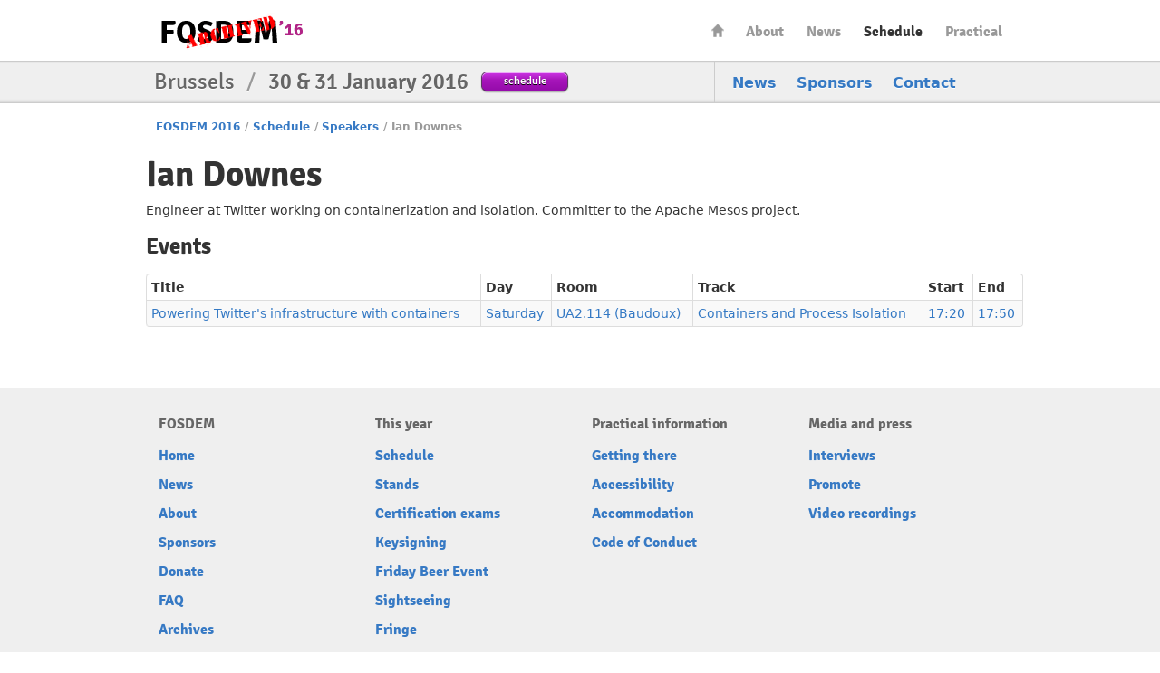

--- FILE ---
content_type: text/html
request_url: https://archive.fosdem.org/2016/schedule/speaker/ian_downes/
body_size: 2391
content:
<!DOCTYPE html PUBLIC "-//W3C//DTD XHTML 1.0 Transitional//EN" "http://www.w3.org/TR/xhtml1/DTD/xhtml1-transitional.dtd">

<html xmlns="http://www.w3.org/1999/xhtml" lang="en" xml:lang="en">
  <head profile="http://a9.com/-/spec/opensearch/1.1/" prefix="og: http://ogp.me/ns#">
    <meta http-equiv="Content-Type" content="text/html; charset=utf-8" />
    <meta name="viewport" content="width=device-width, initial-scale=1.0"/>
    <meta name="generator" content="nanoc"/>
    <link rel="shortcut icon" href="/2016/favicon.ico" type="image/x-icon" />
    <link rel="icon" href="/2016/icon-1a3618bf8816852a0bba761ea9367f1a8f95da41dd7f366e327aa4a543aec99a.png" type="image/png" />
    <link media="all" rel="stylesheet" type="text/css" href="/2016/assets/style/fosdem-d39a7de33224a05e7fd81d5f5f8496346bf8271674dda64dad81dc9ef78e945a.css" />
    <link href="/2016/atom.xml" type="application/atom+xml" rel="alternate" title="FOSDEM 2016 ATOM Feed"/>
    <link href="/2016/rss.xml" type="application/rss+xml" rel="alternate" title="FOSDEM 2016 RSS Feed"/>
    <link href="/2016/opensearch.xml" type="application/opensearchdescription+xml" title="FOSDEM 2016 Search"/>
    
    
    
    <title>FOSDEM 2016 - Ian Downes</title>
    <link rel="schema.DC" href="http://purl.org/DC/elements/1.0/" />
    <meta name="DC.Title" content="Ian Downes"/>
    <meta name="DC.Format" content="text/html" />
    <meta name="DC.Language" content="en" />
    <meta name="DC.Subject" content="FOSDEM 2016" />
    <meta name="DC.Rights" content="http://creativecommons.org/licenses/by-sa/2.0/be/" />
    <meta property="og:title" content="FOSDEM 2016 - Ian Downes" />
    <meta property="og:type" content="website" />
    <meta property="og:image" content="https://fosdem.org/2016/assets/style/logo-gear-7204a6874eb0128932db10ff4030910401ac06f4e907f8b4a40da24ba592b252.png" />
  </head>
  <body class="schedule-speaker"> 
    <div id="header">
      <div class="header-holder">
        <h1 class="logo"><a href="/2016/">FOSDEM16</a></h1>
        <ul id="nav">
          <li class="home"><a href="/2016/">Home</a></li>
<li><a href="/2016/about/">About</a></li>
<li><a href="/2016/news/">News</a></li>
<li class="active"><a href="/2016/schedule/">Schedule</a></li>
<li><a href="/2016/practical/">Practical</a></li>
        </ul> <!-- #nav -->
      </div> <!-- .header-holder -->
    </div> <!-- #header -->
    
      <div class="title-box">
        <div class="holder">
          <div class="frame">
            <ul class="navbar">
              <li><a href="/2016/news/">News</a></li>
<li><a href="/2016/about/sponsors/">Sponsors</a></li>
<li><a href="/2016/contact/">Contact</a></li>
            </ul>
            <div class="text-block">
              <h2>Brussels <span>/</span> <strong>30 &amp; 31 January 2016</strong></h2>
              <a class="btn-purple" href="/2016/schedule/">schedule</a>
            </div>
          </div>
        </div>
      </div> <!-- .title-box -->
    
    
    <div id="main">
      
      <ul class="breadcrumbs">
        <li><a href="/2016/">FOSDEM 2016</a></li><li class="separator">/</li><li><a href="/2016/schedule/">Schedule</a></li><li class="separator">/</li><li><a href="/2016/schedule/speakers/">Speakers</a></li><li class="separator">/</li><li class="active">Ian Downes</li>
      </ul>
      

      
        <div id="pagetitles">
        <h1>Ian Downes</h1>
	
	</div>
      

      




<p>Engineer at Twitter working on containerization and isolation. Committer to the Apache Mesos project.</p>







<h3>Events</h3>
<table class="table table-striped table-bordered table-condensed">
    <thead>
        <tr>
            <th>Title</th>
            <th>Day</th>
            <th>Room</th>
            <th>Track</th>
            <th>Start</th>
            <th>End</th>
        </tr>
    </thead>
    <tbody>
        
        <tr>
            <td><a href="/2016/schedule/event/twitter/">Powering Twitter&apos;s infrastructure with containers</a></td>
            <td><a href="/2016/schedule/day/saturday/">Saturday</a></td>
            <td><a href="/2016/schedule/room/ua2114_baudoux/">UA2.114 (Baudoux)</a></td>
            <td><a href="/2016/schedule/track/containers_and_process_isolation/">Containers and Process Isolation</a></td>
            <td><a class="value-title" title="2016-01-30T17:20:00+01:00" href="/2016/schedule/day/saturday/#1720">17:20</a></td>
            <td><a class="value-title" title="2016-01-30T17:50:00+01:00" href="/2016/schedule/day/saturday/#1750">17:50</a></td>
        </tr>
        
    </tbody>
</table>


    </div> <!-- #main -->
    <div id="footer">
      <div class="footer-holder">
        <div class="panel-block">
          
          <div class="panel-column">
            <h3>FOSDEM</h3>
            <ul class="panel">
              <li class="home"><a accesskey="1" href="/2016/">Home</a></li>
<li><a accesskey="2" href="/2016/news/">News</a></li>
<li><a href="/2016/about/">About</a></li>
<li><a href="/2016/about/sponsors/">Sponsors</a></li>
<li><a href="/2016/support/donate/">Donate</a></li>
<li><a accesskey="5" href="/2016/faq/">FAQ</a></li>
<li><a href="/2016/archives/">Archives</a></li>
            </ul>
          </div> <!-- .panel-column -->
        
          <div class="panel-column">
            <h3>This year</h3>
            <ul class="panel">
              <li><a accesskey="s" href="/2016/schedule/">Schedule</a></li>
<li><a href="/2016/stands/">Stands</a></li>
<li><a href="/2016/certification/">Certification exams</a></li>
<li><a href="/2016/keysigning/">Keysigning</a></li>
<li><a href="/2016/beerevent/">Friday Beer Event</a></li>
<li><a href="/2016/sightseeing/">Sightseeing</a></li>
<li><a href="/2016/fringe/">Fringe</a></li>
            </ul>
          </div> <!-- .panel-column -->
        
          <div class="panel-column">
            <h3>Practical information</h3>
            <ul class="panel">
              <li><a href="/2016/practical/transportation/">Getting there</a></li>
<li><a href="/2016/practical/accessibility/">Accessibility</a></li>
<li><a href="/2016/practical/accommodation/">Accommodation</a></li>
<li><a href="/2016/practical/conduct/">Code of Conduct</a></li>
            </ul>
          </div> <!-- .panel-column -->
        
          <div class="panel-column">
            <h3>Media and press</h3>
            <ul class="panel">
              <li><a href="/2016/interviews/">Interviews</a></li>
<li><a href="/2016/support/promote/">Promote</a></li>
<li><a href="http://video.fosdem.org/">Video recordings</a></li>
            </ul>
          </div> <!-- .panel-column -->
        
        </div> <!-- .panel-block -->
        <div class="company-info">
          <div class="company-info-logo"></div>
          <strong class="logo-small"><a href="/2016/schedule/">FOSDEM16</a></strong>
          <p>Brussels <span>/</span> <strong>30 &amp; 31 January 2016</strong></p>
        </div>
        <div class="license-info">
          <div class="license-info-logo"></div>
          This work is licensed under the Creative Commons Attribution 2.0 Belgium Licence.<br/>
          To view a copy of this licence, visit
          <a class="quiet" rel="license" href="http://creativecommons.org/licenses/by/2.0/be/deed.en">http://creativecommons.org/licenses/by/2.0/be/deed.en</a><br/>
          or send a letter to Creative Commons, 444 Castro Street, Suite 900, Mountain View, California, 94041, USA.
        </div>
      </div>
    </div>
  </body>
</html>
